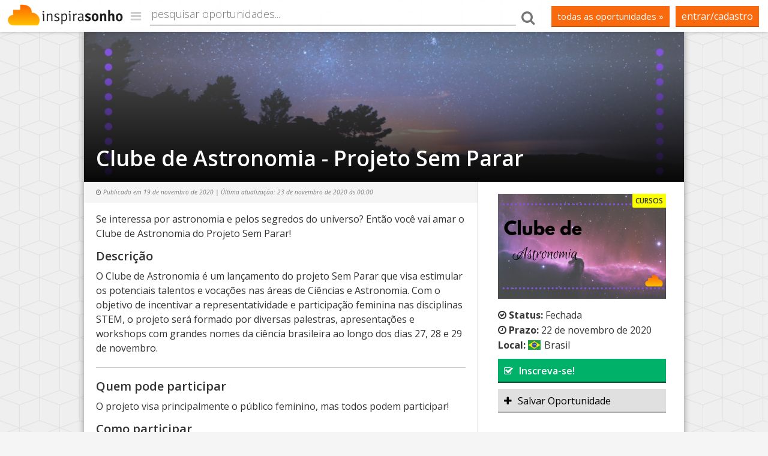

--- FILE ---
content_type: text/html; charset=utf-8
request_url: https://www.inspirasonho.com.br/oportunidade/clube-de-astronomia-projeto-sem-parar
body_size: 4960
content:
<!DOCTYPE html>
<html lang="pt-br">
	<head prefix="og: http://ogp.me/ns# fb: http://ogp.me/ns/fb# website: http://ogp.me/ns/website#">
		<title>Clube de Astronomia - Projeto Sem Parar | InspiraSonho</title>

		<meta charset="utf-8">
		<meta http-equiv="X-UA-Compatible" content="IE=edge">
		<meta name="viewport" content="width=device-width, initial-scale=1">

		<meta name="description" content="Se interessa por astronomia e pelos segredos do universo? Então você vai amar o Clube de Astronomia do Projeto Sem Parar!">
		<meta property="fb:app_id" content="1628072160788931">
		<meta property="fb:pages" content="432528646910067">
		<meta property="og:locale" content="pt_BR">
		<meta property="og:type" content="article">
		<meta property="og:url" content="https://www.inspirasonho.com.br/oportunidade/clube-de-astronomia-projeto-sem-parar">
		<meta property="og:site_name" content="InspiraSonho">
		<meta property="og:title" content="Clube de Astronomia - Projeto Sem Parar | InspiraSonho">
		<meta property="og:description" content="Se interessa por astronomia e pelos segredos do universo? Então você vai amar o Clube de Astronomia do Projeto Sem Parar!">
		<meta property="og:image" content="https://www.inspirasonho.com.br/assets/uploads/posts/1605837605_1242389594.jpg">
		<link rel="canonical" href="https://www.inspirasonho.com.br/oportunidade/clube-de-astronomia-projeto-sem-parar">


		<!-- import stylesheets -->
		<link rel="stylesheet" type="text/css" href="/assets/css/bootstrap.min.css">
		<!--<link href="http://fonts.googleapis.com/css?family=Signika:300,400,600" rel="stylesheet" type="text/css">-->
		<link href="https://fonts.googleapis.com/css?family=Open+Sans:400,400italic,300,300italic,600,600italic,700" rel="stylesheet" type="text/css">
		<link rel="stylesheet" href="/assets/font-awesome-4.5.0/css/font-awesome.min.css" type="text/css">
		<link href="/assets/css/flag-icon.css" rel="stylesheet">

		<!-- shared page css -->
		<link rel="stylesheet" type="text/css" href="/assets/css/inspirasonho.main.css?v=202102146">

		<link rel="shortcut icon" type="image/x-icon" href="/favicon.ico">
		<link rel="icon" type="image/x-icon" href="/favicon.ico">
		<link rel="apple-touch-icon" href="https://www.inspirasonho.com.br/assets/img/inspirasonho.blank.export.png">
		<link rel="search" type="application/opensearchdescription+xml" title="InspiraSonho" href="/search.xml" />

		<!--[if lt IE 9]>
	        <script src="https://oss.maxcdn.com/libs/html5shiv/3.7.0/html5shiv.js"></script>
	        <script src="https://oss.maxcdn.com/libs/respond.js/1.4.2/respond.min.js"></script>
	    <![endif]-->
	</head>

	<body>
		<script type="text/javascript">
		  window.fbAsyncInit = function() {
		    FB.init({
		      appId      : '1628072160788931',
		      xfbml      : true,
		      cookie     : true,
		      version    : 'v2.5'
		    });
		  };

		  (function(d, s, id){
		     var js, fjs = d.getElementsByTagName(s)[0];
		     if (d.getElementById(id)) {return;}
		     js = d.createElement(s); js.id = id;
		     js.src = "//connect.facebook.net/pt_BR/sdk.js";
		     fjs.parentNode.insertBefore(js, fjs);
		   }(document, 'script', 'facebook-jssdk'));
		</script>

		<div class="container-fluid" role="main" itemscope itemtype="http://schema.org/Article">
			<div class="row">
	<nav id="main-nav" >
		<div class="row">
			<div class="fixed-nav-left">
				<h1><a href="/"><i class="fa fa-navicon"></i> <span class="top-logo">InspiraSonho</span></a></h1>
				<ul>
					<li><a href="/sobre">Sobre</a></li>
					<li><a href="/embaixadores">Embaixadores</a></li>
					<li><a href="https://medium.com/inspirasonho" target="_blank">Blog</a></li>
					<li><a href="/contato">Contato</a></li>
				</ul>
			</div>

			<div class="fixed-nav-right">

				<div class="nav-bt" id="nav-feedback-bt">
					<a href="/pesquisa">todas as oportunidades &raquo;</a>
				</div>

									<div class="nav-bt" id="nav-login-bt">
						<a href="javascript:void(0);">Entrar/Cadastro</a>
					</div>
							</div>

			<div class="center-fluid">
				<form action="/pesquisa" method="get" class="top-search-form">
					<input type="text" name="q" placeholder="pesquisar oportunidades..." class="nav-search">
					<button type="submit"><i class="fa fa-lg fa-search"></i></button>
				</form>
			</div>

			<button id="mobile-menu-open"><i class="fa fa-navicon"></i></button>
		</div>
	</nav>
</div>

<nav id="mobile-menu">
	<div class="row">
		<form action="/pesquisa" method="get" class="top-search-form">
			<input type="text" name="q" placeholder="pesquisar oportunidades..." class="nav-search">
			<button type="submit"><i class="fa fa-lg fa-search"></i></button>
		</form>

		
			<div class="nav-bt" id="nav-login-bt">
				<a href="entrar">Entrar/Cadastro</a>
			</div>

		

		<div class="nav-bt" id="nav-feedback-bt">
			<a href="/pesquisa">todas as oportunidades &raquo;</a>
		</div>

		<ul class="nav-mobile">
			<li><a href="/sobre">Sobre</a></li>
			<li><a href="/embaixadores">Embaixadores</a></li>
			<li><a href="https://medium.com/inspirasonho" target="_blank">Blog</a></li>
			<li><a href="/contato">Contato</a></li>
		</ul>
	</div>
</nav>

			<div class="row">
				<div class="container-pages opp-page">
					<div class="row">
						<div class="col-sm-12">
							<header style="background-image: url(/assets/uploads/posts/1605837605_1359006945.jpg);">								<h1 itemprop="name">Clube de Astronomia - Projeto Sem Parar</h1>
								<meta itemprop="headline" content="Clube de Astronomia - Projeto Sem Parar">
								<meta itemprop="mainEntityOfPage" content="https://www.inspirasonho.com.br">

								<span itemprop="publisher" itemscope itemtype="https://schema.org/Organization">
									<meta itemprop="name" content="InspiraSonho">
									<span itemprop="logo" itemscope itemtype="https://schema.org/ImageObject">
										<meta itemprop="url" content="https://www.inspirasonho.com.br/assets/img/InspiraSonho.header.png">
										<meta itemprop="width" content="600">
										<meta itemprop="height" content="150">
									</span>
								</span>

								<span itemprop="author" itemscope itemtype="https://schema.org/Person">
									<meta itemprop="name" content="InspiraSonho">
								</span>

																<span itemprop="image" itemscope itemtype="http://schema.org/ImageObject">
									<img itemprop="url" src="/assets/uploads/posts/1605837605_1359006945.jpg" alt="Clube de Astronomia - Projeto Sem Parar">
									<meta itemprop="width" content="981">
    								<meta itemprop="height" content="250">
    							</span>
															</header>
						</div>
					</div>
					<div class="row">

						<div class="col-sm-4 col-sm-push-8 sidebar">

							<div id="sidebar-follow">
								<span class="opp-img tag-yellow">
									<p class="tag">Cursos</p>
									<span itemprop="image" itemscope itemtype="http://schema.org/ImageObject">
										<img itemprop="url" src="/assets/uploads/posts/1605837605_1242389594.jpg" class="img-responsive" alt="Clube de Astronomia - Projeto Sem Parar">
										<meta itemprop="width" content="550">
    									<meta itemprop="height" content="443">
									</span>
								</span>

																<i class="fa fa-check-circle-o"></i>
								<strong>Status:</strong>
									Fechada<br>

								<i class="fa fa-clock-o"></i> <strong>Prazo:</strong> <time datetime="2020-11-22 00:00:00">22 de novembro de 2020</time><br>

																<strong>Local:</strong> <i class="flag-icon flag-icon-br"></i> Brasil
								<a class="sidebar-button sidebar-inscreva" id="inscreva-bt" href="https://linktr.ee/sempararprojeto" target="_blank"><i class="fa fa-check-square-o"></i>Inscreva-se!</a>
																<a class="sidebar-button sidebar-salvar" id="salvar-oportunidade-bt" href=""><i class="fa fa-plus"></i>Salvar Oportunidade</a>

															</div>
						</div>

						
						<div class="col-sm-8 col-sm-pull-4">
							<section class="opp-description main-content">
								
								<p class="opp-publish">
									<i class="fa fa-clock-o"></i> Publicado em <time itemprop="datePublished" content="2020-11-19" datetime="2020-11-19">19 de novembro de 2020</time> | Última atualização: <time itemprop="dateModified" content="2020-11-23T00:00:01-03:00" datetime="2020-11-23T00:00:01-03:00">23 de novembro de 2020 &agrave;s 00:00</time>
								</p>

								<p itemprop="description">
								Se interessa por astronomia e pelos segredos do universo? Então você vai amar o Clube de Astronomia do Projeto Sem Parar!								</p>

								<h2>Descrição</h2>
								<p>O Clube de Astronomia &eacute; um lan&ccedil;amento do projeto Sem Parar que visa estimular os potenciais talentos e voca&ccedil;&otilde;es nas &aacute;reas de Ci&ecirc;ncias e Astronomia. Com o objetivo de incentivar a representatividade e participa&ccedil;&atilde;o feminina nas disciplinas STEM, o projeto ser&aacute; formado por diversas palestras, apresenta&ccedil;&otilde;es e workshops com grandes nomes da ci&ecirc;ncia brasileira ao longo dos dias 27, 28 e 29 de novembro.&nbsp;&nbsp;</p>
								<hr>

																<h2>Quem pode participar</h2>
								<p><span id="docs-internal-guid-b172a84b-7fff-01a7-d37f-64620a89cc80">O projeto visa principalmente o p&uacute;blico feminino, mas todos podem participar! </span></p>								
																<h2>Como participar</h2>
								<p><span id="docs-internal-guid-218eb72f-7fff-3ab6-c072-961011a0bb44">Para se inscrever os candidatos devem preencher um dos dois formul&aacute;rios do site at&eacute; a data de prazo. Como h&aacute; uma prefer&ecirc;ncia nas inscri&ccedil;&otilde;es, um dos formul&aacute;rios ser&aacute; voltado para as meninas/mulheres e o outro para a lista de espera do p&uacute;blico geral que deseja participar e n&atilde;o se identifica com o g&ecirc;nero feminino.&nbsp; </span></p>								
								
								
								<!--<h2>Idioma necessário</h2>-->

								
								<hr>

								<p><strong>Categoria:</strong> Cursos </p>
																<p><strong>Abrangência:</strong> Nacional</p>
								<p><strong>Nível de Escolaridade:</strong> Ensino Médio<br></p>
								<!--<p><strong>Temas:</strong> <br></p>
								<p><strong>Tags:</strong> </p>-->

								<div id="share-opp" class="share-buttons">
									<ul>
										<li class="share-title">Compartilhe</li>
										<li>
											<a href="https://www.facebook.com/dialog/share?app_id=1628072160788931&display=popup&href=https%3A%2F%2Fwww.inspirasonho.com.br%2Foportunidade%2Fclube-de-astronomia-projeto-sem-parar&redirect_uri=https%3A%2F%2Fwww.inspirasonho.com.br%2Foportunidade%2Fclube-de-astronomia-projeto-sem-parar" class="share-fb" target="_blank"><i class="fa fa-facebook"></i> <span>Facebook</span></a>
										</li>
										<li>
											<a href="https://twitter.com/intent/tweet?text=Clube+de+Astronomia+-+Projeto+Sem+Parar&url=https%3A%2F%2Fwww.inspirasonho.com.br%2Foportunidade%2Fclube-de-astronomia-projeto-sem-parar&hashtags=InspiraSonho&via=InspiraSonho" class="share-twitter" target="_blank"><i class="fa fa-twitter"></i> <span>Twitter</span></a>
										</li>
										<li>
											<a href="whatsapp://send?text=Confira+no+InspiraSonho%3A+Clube+de+Astronomia+-+Projeto+Sem+Parar+https%3A%2F%2Fwww.inspirasonho.com.br%2Foportunidade%2Fclube-de-astronomia-projeto-sem-parar" class="share-whatsapp"><i class="fa fa-whatsapp"></i> <span>WhatsApp</span></a>
										</li>
										<li>
											<a href="https://www.linkedin.com/shareArticle?url=https%3A%2F%2Fwww.inspirasonho.com.br%2Foportunidade%2Fclube-de-astronomia-projeto-sem-parar&mini=true&title=Clube+de+Astronomia+-+Projeto+Sem+Parar&summary=Se+interessa+por+astronomia+e+pelos+segredos+do+universo%3F+Ent%C3%A3o+voc%C3%AA+vai+amar+o+Clube+de+Astronomia+do+Projeto+Sem+Parar%21&source=InspiraSonho" class="share-linkedin" target="_blank"><i class="fa fa-linkedin"></i> <span>LinkedIn</span></a>
										</li>

										<!--<li>
											<a href="link" class="share-link"><i class="fa fa-link"></i></a>
										</li>-->
									</ul>
								</div>

								<aside class="opp-related clearfix">
																	<h3>Oportunidades Relacionadas</h3>
									<ul>
																				<li>
											<a href="/oportunidade/bolsa-de-estudos-fundacion-lengua">
												<span class="opp-img tag-yellow">
													<p class="tag">Cursos</p>
													<span itemprop="image" itemscope itemtype="http://schema.org/ImageObject">
														<img itemprop="url" src="/assets/uploads/posts/1607196771_65555424.jpg" class="img-responsive" alt="Bolsa de Estudos Fundación Lengua">
														<meta itemprop="width" content="550">
														<meta itemprop="height" content="443">
													</span>
												</span>

												<span class="titulo">Bolsa de Estudos Fundación Lengua</span>
											</a>
										</li>
																				<li>
											<a href="/oportunidade/harvard-online-courses">
												<span class="opp-img tag-yellow">
													<p class="tag">Conferências</p>
													<span itemprop="image" itemscope itemtype="http://schema.org/ImageObject">
														<img itemprop="url" src="/assets/uploads/posts/1605922722_1427630503.jpg" class="img-responsive" alt="Harvard Online Courses">
														<meta itemprop="width" content="550">
														<meta itemprop="height" content="443">
													</span>
												</span>

												<span class="titulo">Harvard Online Courses</span>
											</a>
										</li>
																				<li>
											<a href="/oportunidade/curso-english-for-the-workplace">
												<span class="opp-img tag-yellow">
													<p class="tag">Cursos</p>
													<span itemprop="image" itemscope itemtype="http://schema.org/ImageObject">
														<img itemprop="url" src="/assets/uploads/posts/1595993278_1540629793.jpg" class="img-responsive" alt="Curso English for the Workplace">
														<meta itemprop="width" content="550">
														<meta itemprop="height" content="443">
													</span>
												</span>

												<span class="titulo">Curso English for the Workplace</span>
											</a>
										</li>
																			</ul>
								</aside>

								<hr>

								<div class="fb-comments" style="margin: 0 auto; max-width: 90%;" data-href="https://www.inspirasonho.com.br/oportunidade/clube-de-astronomia-projeto-sem-parar" data-width="100%" data-numposts="5"></div>

							</section>


						</div>


					</div>
				</div>
			</div>

			<div class="row">
	<footer id="page-footer" class="col-sm-12">
		<div class="container-fluid">

			<div class="row">
				<div class="col-sm-3">
					<a href="/" class="logo-footer"><img src="/assets/img/inspirasonho.footer.white.png" alt="InspiraSonho" width="200"></a>
					<p>
						Copyright &copy; 2026, InspiraSonho<br>
						<a href="mailto:contato@inspirasonho.com.br"><small>contato@inspirasonho.com.br</small></a>
					</p>
				</div>

				<div class="col-sm-3">
					<nav>
						<ul>
							<li><a href="/sobre">Sobre</a></li>
							<li><a href="/termos">Termos de Uso</a></li>
							<li><a href="/embaixadores">Embaixadores</a></li>
							<li><a href="https://medium.com/inspirasonho" target="_blank">Blog</a></li>
							<li><a href="/feedback?ref=/oportunidade/clube-de-astronomia-projeto-sem-parar">Enviar Feedback</a></li>
							<li><a href="/contato">Contato</a></li>
						</ul>
					</nav>
				</div>
				<div class="col-sm-6">
					<div class="row">
						<div class="col-md-6">
							<p>
							Conecte-se<br>
							<span class="social-links">
								<a href="https://facebook.com/InspiraSonho" target="_blank"><i class="fa fa-facebook-official"></i></a>
								<a href="https://instagram.com/InspiraSonho" target="_blank"><i class="fa fa-instagram"></i></a>
								<a href="https://www.youtube.com/channel/UCRIrQ8dZpfiY64r5XT_0pyQ" target="_blank"><i class="fa fa-youtube"></i></a>
							</span>
							</p>
						</div>

						<div class="hidden-xs col-md-6">
							<div class="fb-page" data-href="https://www.facebook.com/inspirasonho/" data-adapt-container-width="true" data-hide-cover="false" data-show-facepile="true" data-small-header="true"></div>
						</div>
					</div>
				</div>
			</div>

		</div>
	</footer>
</div>

		</div><!--/container-fluid-->


		<script type="text/javascript" src="/assets/js/jquery.min.js"></script>
		<script type="text/javascript" src="/assets/js/bootstrap.min.js"></script>
		<script type="text/javascript" src="/assets/js/typed.min.js"></script>
		<script type="text/javascript" src="/assets/js/jquery.mobile.custom.min.js"></script>
		<!--<script type="text/javascript" src="/assets/js/prefixfree.min.js"></script>-->

		<script type="text/javascript" src="/assets/js/inspirasonho.main.js"></script>
		<script type="text/javascript" src="/assets/js/inspirasonho.oportunidade.js"></script>

		<script type="text/javascript">
		$(function(){
			$('#sidebar-follow').affix({
				offset: {
					top: $(".container-pages header").outerHeight(),
					bottom: $("#page-footer").outerHeight()
				}
			});

						$("#inscreva-bt").attr('href', '').on('click', openCadastroPopup);
			$("#salvar-oportunidade-bt").on('click', openCadastroPopup);
					});
		</script>

		<script>
		  (function(i,s,o,g,r,a,m){i['GoogleAnalyticsObject']=r;i[r]=i[r]||function(){
		  (i[r].q=i[r].q||[]).push(arguments)},i[r].l=1*new Date();a=s.createElement(o),
		  m=s.getElementsByTagName(o)[0];a.async=1;a.src=g;m.parentNode.insertBefore(a,m)
		  })(window,document,'script','//www.google-analytics.com/analytics.js','ga');

		  ga('create', 'UA-62760539-1', 'auto');
		  ga('require', 'linkid');
		  ga('send', 'pageview');

		</script>
	</body>
</html>


--- FILE ---
content_type: text/css
request_url: https://www.inspirasonho.com.br/assets/css/inspirasonho.main.css?v=202102146
body_size: 6366
content:
html,body {
	overflow-y: auto;
	overflow-x: hidden;
}

h2 {
	/*letter-spacing: 1px;*/
}
body {
	font-family: 'Open Sans', 'Helvetica Neue', Helvetica, Verdana, sans-serif;
	background-color: #f5f5f5;
	background-image: url(../img/cube2.png);
	background-repeat: repeat;
}
a:focus { text-decoration: none;  }
button:active,button:focus { outline: none;  }
header.main-page h1 {
	margin-top: 0;
}
header.main-page .top-header {
	width: 100%;
	max-width: 1024px;
	margin: 0 auto;
}
header.main-page h1 a {
	text-indent: -99999px;
	display: block;
	width: 350px;
	height: 88px;
	background-image: url(../img/InspiraSonho.header.png);
	background-size: 100%;
	background-repeat: no-repeat;
}
header.main-page nav {
	margin-top: 30px;
}
header.main-page nav li {
	font-size: 18px;
	font-weight: 300;
	list-style: none;
	display: inline-block;
	text-transform: lowercase;
	margin-left: 20px;
}
header.main-page nav li a {
	color: #000;
	padding: 2px 0;
}
header.main-page nav li a:hover {
	text-decoration: none;
	border-bottom: 1px solid #757575;
}
header.main-page nav li:first-child { margin-left: 0;  }
header.main-page nav li.nav-top-welcome:before {
	content: "|";
	padding-right: 10px;
}
header.main-page nav li.nav-top-welcome {
	margin-left: 10px;
	font-weight: 400;
	text-transform: none;
}
header.main-page nav li.nav-top-welcome a {
	color: #dd4b39;
	font-weight: 600;
}
header.main-page nav li.nav-top-entrar a {
	border: 1px solid #F9690E;
	border-radius: 2px;
	color: #F9690E;
	font-weight: 400;
	padding: 8px 12px;
	line-height: 35px;
	height: 35px;
	transition: all .3s ease;
}
header.main-page nav li.nav-top-entrar a:hover {
	color: #f0f0f0;
	background-color: #F9690E;

}
@media(max-width: 1024px) {
	header.main-page h1 a {
		width: 300px;
		height: 75px;
		margin-top: 5px;
	}
	header.main-page nav li {
		font-size: 16px;
	}
}
@media(max-width: 930px) {
	header.main-page nav li { padding-top: 5px; }
	header.main-page nav li.nav-top-entrar { display: none;  }
}
@media(max-width: 780px) {
	header.main-page .hidden-xs {display: none;}
	header.main-page .col-xs-12 { width: 100%; }
	header.main-page h1 a {
		margin: 0 auto;
		max-width: 100%;
	}
}

.dark-green {
	color: #004d2e;
}
.green {
	color: #00B16A;
}


#main-nav {
	width: 100%;
	background-color: rgba(255, 255, 255, .95);
	box-shadow: 0 0 6px rgba(0, 0, 0, .3);
	display: block;
	padding: 0;
	height: 53px;
	font-size: 18px;
	position: fixed;
	top: 0;
	z-index: 10000000;
	transition: all .3s ease;
}
#main-nav:hover {
	background: rgba(255, 255, 255, 1);
}
#main-nav.nav-home {
	display: block;
	visibility: hidden;
	opacity: 0;
	transition: all .3s ease;
	top: -60px;
}
#main-nav.nav-home-on {
	visibility: visible;
	opacity: 1;
	top: 0;
}

#main-nav h1 {
	margin: 0;
}
#main-nav .center-fluid {
	padding-left: 250px;
	padding-right: 300px;
	position: absolute;
	top: 0;
	left: 0;
	width: 100%;
	z-index: 1;
}
#main-nav .fixed-nav-left {
	display: block;
	width: 245px;
	z-index: 10000;
	height: 53px;
	float: left;
	position: relative;
}
#main-nav .fixed-nav-right {
	float: right;
	/* width: 350px; */
	height: 53px;
	z-index: 10000;
	position: relative;
	line-height: 53px;
	text-align: right;
	padding: 0;
	padding-right: 30px;
}

#main-nav h1 {
	width: 245px;
	padding: 0 10px 3px 15px;
}
#main-nav h1 a {
	display: block;
	padding: 0 10px 3px 15px;
	transition: all .3s ease;
	width: 245px;
	height: 53px;
	color: #ccc;
	line-height: 53px;
	font-size: 20px;
	text-align: right;
}
#main-nav h1 a:hover {
	background-color: rgba(235, 151, 78, 0.2);
}
#main-nav h1 a .top-logo {
	text-indent: 99999px;
	position: fixed;
	top: 0;
	left: 10px;
	background-image: url(../img/InspiraSonho.nav.png);
	background-size: 100%;
	width: 200px;
	height: 50px;
	background-repeat: no-repeat;
}

#main-nav .fixed-nav-left ul {
	position: absolute;
	top: 53px;
	left: -25px;
	width: 285px;
	opacity: 0;
	transition: all .4s ease;
	max-height: 0;
	overflow: hidden;
}

#main-nav .fixed-nav-left:hover ul {
	max-height: 220px;
	opacity: 1;
}
#main-nav .fixed-nav-left ul li {
	list-style-type: none;
	background-color: rgba(255, 255, 255, 1);
	width: 245px;
	border-top: 1px solid #ccc;
}
#main-nav .fixed-nav-left li a {
	display: block;
	padding: 10px 15px;
	font-size: 16px;
	color: #000;
	transition: all .3s ease;
	text-transform: lowercase;
}
#main-nav .fixed-nav-left li a:hover {
	text-decoration: none;
	background: rgba(235, 151, 78, 0.2);
}

@media(max-width: 600px) {
	#main-nav .fixed-nav-left ul { display: none; }
}

form.top-search-form {
	padding-right: 120px;
	position: relative;
}
input.nav-search {
	font-weight: 200;
	border: 0;
	font-size: 18px;
	border-bottom: 2px solid #CCC;
	padding-bottom: 5px;
	margin-top: 10px;
	outline: 0;
	width: 100%;
	transition: all .3s ease;
	color: #757575;
	background: transparent;
	border-radius: 0;
}
input.nav-search:focus {
	border-bottom-color: #757575;
}
form.top-search-form button {
	display: block;
	position: absolute;
	top: 0;
	right: 80px;
	margin-top: 0;
	color: #757575;
	font-size: 18px;
	width: 40px;
	height: 57px;
	background: none;
	border: none;
}
form.top-search-form button:active { outline: 0; }
#nav-links {
	display: inline-block;
	padding: 0;
}
#nav-links li {
	font-weight: 200;
	list-style-type: none;
	display: inline-block;
}
.nav-bt {
	display: inline-block;

}
.nav-bt a {
	line-height: 35px;
	display: block;
	height: 35px;
	background: #F9690E;
	border-bottom: 2px solid #D35400;
	color: #fff;
	font-size: 16px;
	padding: 0 10px 0 10px;
	transition: all .3s ease;
	margin: 0;
	/*font-weight: 200;*/
	text-transform: lowercase;
}
.nav-bt a:hover,.nav-bt a:active {
	text-decoration: none;
	background-color: #e05906;
}
#nav-feedback-bt a {
	font-size: 15px;
	/*font-weight: 300;*/
	margin-right: 5px;
}

.center-oportunidades-button {
	text-align: center;
	margin: 0 auto;
}
.center-oportunidades-button .nav-bt {
	padding: 10px;
}
.center-oportunidades-button .nav-bt a {
	display: inline-block;
	width: 100%;
	height: 100%;
	padding: 5px 20px;
	font-size: 18px;
}
@media(max-width: 350px){
	.center-oportunidades-button .nav-bt a {
		font-size: 16px;
	}
}

#main-nav .fixed-nav-right .dropdown {
	display: inline-block;
	position: relative;
}
#main-nav .fixed-nav-right .dropdown .badge {
	margin-left: 5px;
	font-weight: normal;
}
#main-nav .fixed-nav-right .dropdown button {
	display: inline-block;
	background: transparent;
	border: 0;
	padding: 0;
	margin: 0;
	margin-left: 5px;
	padding-left: 10px;
	border-left: 1px solid #ccc;
	height: 52px;
	font-size: 16px;
	transition: all .3s ease;
}
#main-nav .fixed-nav-right .dropdown button:hover {
	color: #e05906;
}
#main-nav .fixed-nav-right .dropdown-menu {
	position: absolute;
	top: 53px;
	width: 300px;
	margin: 0;
	padding: 0;
	border-radius: 0;
	left: -150px;
	box-shadow: none;
	border: 0;
	border-top: 1px solid #ccc;
	text-transform: lowercase;
}
#main-nav .fixed-nav-right .dropdown-menu .divider {
	background: #ccc;
}
#main-nav .fixed-nav-right .dropdown-menu li a {
	display: block;
	padding: 10px 15px;
	font-size: 14px;
	transition: all .3s ease;
}
#main-nav .fixed-nav-right .dropdown-menu li i.fa {
	margin-right: 5px;
}
#main-nav .fixed-nav-right .dropdown-menu li.name {
	padding: 10px 10px;
	font-size: 16px;
	text-transform: none;
	font-weight: 600;
	line-height: 40px;
}
#main-nav .fixed-nav-right .dropdown-menu li.name img {
	margin-right: 8px;
}
#main-nav .fixed-nav-right .divider {
	margin: 0;
}

@media(max-width: 768px) {
	#main-nav .fixed-nav-right .dropdown button {
		font-size: 14px;
	}
	#main-nav #nav-search {
		display: none;
	}
}
@media(max-width: 800px) {
	#main-nav .fixed-nav-right { display: none; }
	#main-nav .fixed-nav-right .dropdown button {
		display: none;
	}
	#main-nav .nav-bt {
		display: none;
	}
}

#main-nav #mobile-menu-open {
	display: none;
}

#mobile-menu { display: none; }
#mobile-menu .nav-bt {
	display: block;
	width: 100%;
	margin: 10px 0;
	text-align: center;
}
#mobile-menu .nav-bt a { width: 100%; font-size: 16px; font-weight: 600; }
#mobile-menu .nav-mobile, .admin-menu-mobile {
	list-style: none;
	padding: 0;
}
#mobile-menu .nav-mobile li {
	font-size: 18px;
	padding: 5px 0;
	text-transform: lowercase;
	width: 100%;
	border-bottom: 1px solid #ccc;
}
#mobile-menu .nav-mobile li a {
	display: block;
	width: 100%;
	color: #0f0f0f;
	text-decoration: none;
}

.admin-menu-mobile { margin-top: 5px; }
.admin-menu-mobile li {
	font-size: 16px;
	width: 100%;
	padding: 10px 0;
	text-transform: lowercase;
}
.admin-menu-mobile .name { line-height: 40px; font-size: 20px; font-weight: 600; padding-left: 0;border-bottom: 1px solid #ccc; text-transform: none;}
.admin-menu-mobile .name img { margin-right: 10px; }
.admin-menu-mobile .fa { margin-right: 5px;  }
.admin-menu-mobile .badge { margin-left: 5px; }
.admin-menu-mobile a {
	color: #0f0f0f;
	display: block; width: 100%;
	text-decoration: none;
}


@media(max-width: 800px) {
	#main-nav .fixed-nav-left h1 a {
		width: 220px;
	}
	#main-nav .center-fluid {
		display: none;
	}

	#main-nav .fixed-nav-left h1 .fa { display: none; }
	#main-nav #mobile-menu-open {
		display: block;
		position: fixed;
		top: 0;
		right: 0;
		font-size: 25px;
		height: 53px;
		line-height: 45px;
		background: none;
		color: rgb(235, 151, 78);
		width: 60px;
		border: 0;
	}
	#mobile-menu {
		overflow: hidden;
		visibility: hidden;
		display: block;
		position: fixed;
		top: 0;
		right: -100%;
		width: 100%;
		height: 100%;
		background: #f0f0f0;
		z-index: 1000000;
		padding: 0 40px;
		padding-top: 60px;
		transition: all .3s ease;
	}
	#mobile-menu.display {
		right: 0;
		visibility: visible;
		overflow-y: auto;
	}
}
.locked {
	overflow-y: hidden;
}


@media(max-width: 400px) {
	header.main-page h1 a {
		width: 280px;
		height: 71px;
		margin: 0 auto;
	}
}
.feature-h2 {
	margin-top: 0;
	color: #757575;
	letter-spacing: 0;
}
.feature-h2 a i {
	color: #757575;
}
.feature-h2 a {
	color: #0f0f0f;
	text-decoration: none;
}

.feature-h2 a:hover {
	text-decoration: none;
}

.changing-text {
	padding: 0 0 5px 0;
	border-bottom: 2px solid #757575;
	display: inline-block;
	width: 280px;
	text-align: left;
}

.container-pages {
	max-width: 1000px;
	margin: 0 auto;
	margin-top: 53px;
	font-size: 16px;
	background-color: #fff;
	box-shadow: 0 0 10px rgba(0, 0, 0, .4);
	line-height: 1.5;
	position: relative;
}
.container-pages-main {
	max-width: 1000px;
	margin: 0 auto;
	background-color: #fff;
	box-shadow: 0 0 10px rgba(0, 0, 0, .4);
	line-height: 1.5;
}

.container-static {
	max-width: 767px;
}
.container-static h2.title {
	margin: 0;
	font-size: 24px;
	text-transform: lowercase;
	letter-spacing: 1px;
	padding: 20px;
	background: rgb(242, 241, 239);
	border-bottom: 1px solid #ccc;
}
.container-static h2.title  a { color: #333; }
.container-static .content-text {
	margin: 0;
	padding: 0 40px 50px 40px;
	font-size: 14px;
}
.normal-container {
	padding: 20px 40px;
	line-height: 1.8;
}
.container-small {
	max-width: 640px;
}


@media(max-width: 992px) {
	.container-pages-main {
		box-shadow: none;
		margin: 0;
		padding: 0;
		width: 100%;
		background: transparent;
	}
	.feature-h2 {
		font-size: 24px;
	}
}

@media(max-width: 640px) {
	.encontre {
		display: block;
	}
	.changing-text {
		font-size: 22px;
		margin-top: 5px;
		width: 55%;
		min-width: 200px;
	}
	.feature-h2 {
		font-size: 24px;
	}
	.feature-h2:after {
		content: "";
	}
}



@keyframes blink{
    0% { opacity:1; }
    50% { opacity:0; }
    100% { opacity:1; }
}
@-webkit-keyframes blink{
    0% { opacity:1; }
    50% { opacity:0; }
    100% { opacity:1; }
}

.typed-cursor {
	opacity: 1;
    -webkit-animation: blink 0.6s infinite;
    animation: blink 0.6s infinite;
    color: #000;
}

/* Login buttons */
#login-buttons {
	text-align: center;
	margin: 10px 0;
	padding: 0;
}
#login-buttons li {
	list-style: none;
	display: inline-block;
}
#login-buttons li a, .login-bt {
	font-size: 16px;
	border: 0;
	margin: 0 5px;
	border-radius: 0;
	transition: background .2s ease;
}
#login-buttons li a {
	padding: 10px 25px;
}
#login-buttons li a i, .login-bt i {
	font-size: 22px;
	position: relative;
	top: 1px;
}
#login-buttons #facebook-login, .facebook-login {
	background-color: #3B5998;
	border-bottom: 2px solid #1d2a49;
	color: #f0f0f0;
}
#login-buttons #facebook-login:hover, .facebook-login:hover {
	background-color: #324b81;
	color: #f0f0f0;
}
#login-buttons #google-login {
	background-color: #dd4b39;
	border-bottom: 2px solid #98291b;
	color: #f0f0f0;
}
#login-buttons #google-login:hover {
	background-color: #c23523;
}
#login-buttons #email-login {
	border-bottom: 2px solid #c0c0c0;
}


@media(max-width: 640px) {
	#login-buttons li {
		display: block;
		margin: 10px auto;
		width: 100%;
	}
	#login-buttons li a {
		display: block;
		margin: 0 auto;
		width: 80%;
	}
}

/*Section*/
section.main {
	width: 100%;
	margin: 0;
	margin-top: 20px;
	background-color: rgba(255, 255, 255, 0.3);
	box-shadow: 0 0 10px rgba(0,0,0,0.2);
}
section.main .row {

}
.nopadding {
	padding: 0 !important;
	margin: 0 !important;
}
.nopadding-left {
	padding-right: 0 !important;
}
.nopadding-right {
	padding-left: 0 !important;
}

#feature-opp h2 {
	font-weight: 400;
	letter-spacing: 1px;
	font-size: 20px;
	margin-bottom: 20px;
}
#feature-opp .opp-list {

}
#feature-opp article {
	height: 240px;
	overflow: hidden;
	background-color: #000;
	position: relative !important;
	background-size: cover;
	background-position: left;
}
#feature-opp article img {
	display: none;
}

.tag {
	position: absolute;
	z-index: 20;
	text-transform: uppercase;
	padding: 2px 5px;
	font-weight: 600;
	text-align: right;
	font-size: 12px;
	right: 0;
	border-bottom-left-radius: 3px;
}
#feature-opp article:before {
	content: "";
	display: block;
	width: 100%;
	height: 100%;
	position: absolute;
	top: 0;
	left: 0;
	background-color: rgba(0,0,0,0.2);
	transition: all .3s ease;
}
.tag-green .tag {
	background-color: #26FFCE;
	border-bottom: 1px solid #137F67;
}
.tag-purple .tag {
	background-color: #FFA6D1;
	border-bottom: 1px solid #B256A1;
}
.tag-yellow .tag {
	background-color: #FBFF00;
	border-bottom: 1px solid #7E7F00;
}
.tag-blue .tag {
	background-color: #ACF0F2;
	border-bottom: 1px solid #1695A3;
}
.tag-orange .tag {
	background-color: #F39C12;
	border-bottom: 1px solid #D35400;
}


#feature-opp article .content {
	z-index: 5;
	display: block;
	opacity: 0;
	position: absolute;
	width: 100%;
	height: 100%;
	padding: 10px 20px;
	color: #ccc;
	margin-top: -50px;
	background: rgba(0,0,0,0.8);
	transition: all .3s ease;
	text-decoration: none;
	overflow-y: auto;
}
#feature-opp article .content p {
	font-size: 15px;
	font-weight: lighter;
}
#feature-opp article .content h3 {
	font-size: 22px;
	font-weight: medium;
}
#feature-opp article {
	transition: all .3s ease;
}
#feature-opp article:hover {
	box-shadow: 0 0 20px #000;
	z-index: 9999;
}
#feature-opp article:hover .content {
	margin-top: 0;
	color: #f0f0f0;
	opacity: 1;
	text-decoration: none;
}
#feature-opp article .content:hover h3 {

}

@media(max-width: 991px) {
	#feature-opp article {
		height: 250px;
	}
	#feature-opp article .content p {
		font-size: 15px;
	}
}

@media(max-width: 440px) {
	#feature-opp .opp {
		width: 100%;
		float: none;
		display: block;
	}
	#feature-opp article {
		height: 200px;
	}
}





#depoimentos .title {
	color: #000;
	border-bottom: 1px solid #ccc;
	background: #F2F1EF;
}
#depoimentos {
	/*background-image: url(../img/geometry.png);*/
	/*background: #336E7B;*/
	background: rgba(255,255,255,.9);
	background-attachment: fixed;
	font-size: 16px;
	padding-bottom: 40px;
	color: #000;
	z-index: 1;
}
#depoimentos img {
	width: 100%;
	max-width: 200px;
}
#depoimentos h2 {
	margin-bottom: 20px;
	font-weight: 400;
	letter-spacing: 1px;
	font-size: 24px;
}
#depoimentos blockquote {
	border: 0;
	padding: 0;
	margin-top: 20px;
	color: #333;
}
#depoimentos blockquote p {
	border: 0;
	padding: 0;
	margin-top: 20px;
	font-size: 18px;
	/*font-family: "Lora";*/
}
#depoimentos strong {
	font-weight: 700;
}
#depoimentos footer cite {
	color: #000;
	font-size: 16px;
	font-style: normal;
}
#depoimentos .btn {
	margin-top: 15px;
	border-radius: 0;
	color: #fff;
	font-size: 16px;
	border: 0;
	text-transform: lowercase;
	background: #F9690E;
	display: block;
    border-bottom: 2px solid #D35400;
}
#depoimentos .btn:hover, #depoimentos .btn:active {
	background-color: #e05906;
}
@media(max-width: 767px) {
	#depoimentos .btn { font-size: 14px; }
}
@media(max-width: 400px) {
	#depoimentos .btn { font-size: 12px; margin-top: 20px; }
}
@media(max-width: 350px) {
	#depoimentos h4 { float: none !important; }
	#depoimentos .btn { margin-top: 60px; margin-bottom: 15px; float: none !important; }
}

#depoimentos .carousel-control {
	background: transparent;
}
#carousel-depoimentos {
	margin-top: 20px;
	padding-bottom: 20px;
}
#carousel-depoimentos .item {
	padding: 0 12.5%;
}
#carousel-depoimentos .carousel-indicators {
	margin-bottom: -40px;
}
#carousel-depoimentos .carousel-indicators li {
	border-color: #757575 !important;
}
#carousel-depoimentos li.active {
	background: #757575 !important;
	border: 0;
}
#carousel-depoimentos .depoimentos-img img {
	margin: 0 auto;
	margin-top: 20px;
}
@media(max-width: 767px) {
	#carousel-depoimentos .item {
		padding: 0 16.5%;
	}
	#carousel-depoimentos .item blockquote {
		text-align: center;
	}

	#depoimentos blockquote p {
		font-size: 16px;
	}
}

#carousel-depoimentos .carousel-control {
	color: #000 !important;
	text-shadow: none !important;
}
#carousel-depoimentos .glyphicon {
	font-size: 50px !important;
	margin-top: -35px;
}

#eventos-section {
	/*background-color: #F18D52;*/
	background: rgba(255,255,255,.9);
}
#eventos-section .title {
	border-bottom: 1px solid #ccc;
	border-top: 1px solid #ccc;
	padding-bottom: 10px;
	padding-left: 15px;
	background: #F2F1EF;
	color: #000;
}
#eventos-section h2 {
	font-size: 24px;
	letter-spacing: 1px;
}
#eventos-section a {
	color: #0f0f0f;
}
#eventos-section a:hover { text-decoration: none; }
#eventos article {
	transition: all .3s ease;

}
#eventos article .content {
	padding: 0 15px 20px;
}
#eventos article time {
	display: inline-block;
	position: absolute;
	border-bottom-left-radius: 2px;
	border-bottom: 1px solid #ec8e13;
	right: 0;
	font-size: 12px;
	background-color: #F3B768;
	padding: 0 10px;
	text-transform: uppercase;
	text-align: right;
	z-index: 100;
	color: #373737;
}

#eventos article h3 {
	margin-top: 15px;
	font-size: 20px;
	font-weight: 600;
}
#eventos article time .fa-calendar {
	font-size: 18px;
	margin-right: 6px;
	color: rgba(0,0,0,0.5);
}
#eventos article .video-thumbnail {
	position: relative;
}
#eventos article .video-thumbnail:before {
	content: "";
	display: block;
	width: 100%;
	height: 100%;
	background-color: rgba(255, 255, 255, 0.2);
	position: absolute;
	top: 0;
}
@media(max-width: 767px) {
	#eventos article time {
		right: 0;
		left: 0;
		border-bottom-left-radius: 0;
		border-bottom-right-radius: 2px;
	}
}
#eventos article .fa-youtube-play {
	position: absolute;
	font-size: 50px;
	text-align: center;
	width: 100%;
	height: 40px;
	top: 50%;
	margin-top: -20px;
	color: #fff;
	opacity: .5;
	transition: all .5s ease;
}
#eventos .event-col {
	min-height: 100%;
}
#eventos article:hover {
	box-shadow: 0 0 20px rgba(0,0,0,0.8);
	background-color: rgba(0,0,0,0.15);
}
#eventos article:hover .fa-youtube-play {
	opacity: 1;
}


#page-footer {
	background-color: #373737;
	padding: 20px 0;
	color: #f0f0f0;
	line-height: 1.5;
	font-weight: 300;
	font-size: 14px;
}
#page-footer > .container-fluid {
	margin: 0 auto;
	padding: 0 20px;
	max-width: 1280px;
}
@media(max-width: 767px) {
	#page-footer > .container-fluid {
		max-width: 250px;
	}
}
#page-footer p {
	margin: 5px 0;
}
#page-footer .social-links {
	font-size: 30px;
}
#page-footer nav {
	line-height: 2;
	margin-top: 10px;
}
#page-footer nav ul {
	list-style: none;
	padding: 0;
}
#page-footer .social-links a {
	margin-right: 10px;
}
#page-footer a {
	color: #f0f0f0;
	transition: color .2s ease;
}
#page-footer a:hover {
	text-decoration: none;
	color: #FFC000;
}


.main-content {
	position: relative;
	padding: 20px;
	border-right: 1px solid #ccc;
}
.sidebar {
	padding-top: 20px;
}

/**OPP-PAGE**/

.opp-page header {
	height: 250px;
	background-color: #ccc;
	position: relative;
	overflow: hidden;
	background-size: cover;
	background-position: top center;
}

.opp-page header h1 {
	position: absolute;
	bottom: 0;
	width: 100%;
	color: #fff;
	padding: 0 20px;
	padding-bottom: 20px;
	margin: 0;
	z-index: 10;
	font-weight: 600;
}
.opp-page header:after {
	content: "";
	display: block;
	width: 100%;
	height: 200px;
	position: absolute;
	bottom: 0;
	left: 0;
	background: linear-gradient(rgba(0,0,0,0), rgba(0,0,0,0.9));
	z-index: 2;
}
.opp-page header img {
	display: none;
}

.opp-page h2 {
	font-size: 20px;
	margin-top: 15px;
	font-weight: 600;
}

.sidebar {
	line-height: 1.6;
	padding-right: 20px;
	margin-left: 0;
	position: relative;
}

#sidebar-follow {
	width: 280px;
	position: absolute;
	top: 20px;
	right: 45px;
	width: 280px;
}
#sidebar-follow.affix {
	position: fixed;
	top: 76px;
	margin-right: -470px;
	right: 50%;
}
#sidebar-follow.affix-bottom {
	bottom: auto;
}

@media (max-width: 999px) {
	#sidebar-follow {
		max-width: 90%;
		right: 10%;
	}
	#sidebar-follow.affix {
		margin-right: 0;
		padding: 0 15px;
		right: 0;
		left: auto;
		width: 33.3%;
	}
	#sidebar-follow.affix-bottom {
		position: absolute;
		bottom: auto;
	}

}
@media(max-width: 767px) {
	.opp-img {
		max-width: 280px;
		margin: 0 auto;
	}
	#sidebar-follow, #sidebar-follow.affix-top, #sidebar-follow.affix, #sidebar-follow.affix-bottom {
		position: static;
		margin: 0 auto;
		padding: 0;
		width: 100%;
	}
	.main-content {
		border: 0;
	}
}


.sidebar-button {
	display: block;
	margin: 10px 0;
	padding: 0 10px;
	width: 100%;
	height: 40px;
	line-height: 40px;
	background-color: #ccc;
	color: #fff;
	transition: all .3s ease;
}
.sidebar-button:hover {
	color: #fff;
	text-decoration: none;
}
.sidebar-inscreva {
	font-weight: 600;
	background-color: #00B16A;
	border-bottom: 2px solid #004d2e;
}
.sidebar-inscreva:hover {
	background-color: #00995c;
}
.sidebar-salvar {
	color: #000;
	background-color: #e0e0e0;
	border-bottom: 2px solid #aaa;
}
.sidebar-salvar:hover {
	color: #000;
	background-color: #cfcfcf;
}
.sidebar-button i {
	margin-right: 10px;
}
.sidebar .opp-img {
	display: block;
	position: relative;
	margin-bottom: 15px;
}

hr {
	border-color: #CCC;
}

.green-text {
	color: #1E824C;
}

.opp-publish {
	font-size: 10px;
	font-style: italic;
	color: #757575;
	margin: -20px -20px 15px -20px;
	padding: 10px 20px;
	background-color: #f5f5f5;
}

/* SEARCH */

.search-result {
	line-height: 1.5;
	font-size: 14px;
	display: block;
	position: relative;
	clear: both;
	width: 100%;
	padding: 30px 20px 10px 20px;
	border-bottom: 1px solid #ccc;
	transition: all .3s ease;
}
.search-result:hover {
	background-color: #efefef;
}
.search-result h3 {
	margin: 0;
	margin-bottom: 10px;
	font-size: 19px;
	font-weight: 600;
}

.search-result .tag {
	top: 0;
}
.search-result .search-thumbnail {
	display: block;
	float: left;
	max-width: 150px;
	margin-right: 15px;
}
.search-page .main-content {
	padding: 0;
	min-height: 300px;
}
.search-result a {
	color: #333;
	transition: all .3s linear;
}
.search-result a:hover {
	color: #337ab7;
	text-decoration: none;
}
.divider {
	margin: 0 2px;
}
.divider:after {
 	content: "|";
 	color: #555;
}
.search-result .search-status {
	font-size: 13px;
}
.search-result .search-description {
	margin-bottom: 10px;
}
.search-sidebar p {
	margin-top: 30px;
}
@media(max-width: 767px) {
	.search-result {
		padding: 30px 0 0 20px;
		font-size: 14px;
	}
	.search-result .search-status {
		font-size: 12px;
	}
	.search-status strong { display: none;  }
	.search-result .search-thumbnail {
		max-width: 120px;
	}
	.search-sidebar {
		padding-top: 0;
	}
	.search-sidebar p {
		margin-top: 0;
	}
	.search-sidebar #sidebar-follow {
		max-width: 100%;
		padding: 0 5%;
		border-bottom: 1px solid #ccc;
	}
}

.pagination {
	margin-bottom: 0;
}
.pagination-bottom {
	margin-top: 20px;
	margin-bottom: 20px;
}
.pagination-label {
	display: inline-block;
	padding-right: 20px;
}
.pagination-pages a, .pagination-pages b {
	display: inline-block;
	padding-left: 5px;
	padding-right: 5px;
}


/**lOGIN POPUP**/

.popup {
	width: 400px;
	padding: 20px 20px;
	background: rgb(242, 241, 239);
	position: fixed;
	left: 50%;
	margin-left: -200px;
	top: 50%;
	z-index: 999999999;
	box-shadow: 0 0 15px rgba(0,0,0,0.4);
	max-height: 100%;
	overflow-y: auto;
}

.popup input[type=text], .popup input[type=password] {
	display: block;
	border: 0;
	background: transparent;
	font-size: 18px;
	margin: 10px 0;
	padding-bottom: 5px;
	color: #757575;
	border-bottom: 2px solid #757575;
	outline: 0;
	width: 100%;
	border-radius: 0;
}
.popup .login-bt { width: 100%; margin: 0; margin-bottom: 10px; }
.popup button { background-color: #c0c0c0; }

.popup h3 {
	margin-top: 10px;
	font-size: 22px;
	letter-spacing: 1px;
	border-bottom: 1px solid #ccc;
	padding-bottom: 10px;
}

#login-popup {
	height: 310px;
	margin-top: -155px;
}
#cadastro-popup {
	height: 450px;
	margin-top: -225px;
}
.blind-page {
	content: "";
	width: 100%;
	height: 100%;
	background: rgba(0,0,0,0.6);
	display: block;
	position: fixed;
	top: 0;
	left: 0;
	z-index: 999999998;
}
.close-sign {
	display: block;
	font-size: 26px;
	position: absolute;
	color: #000;
	top: 15px;
	right: 15px;
}

@media(max-width: 400px) {
	.popup { width: 100%; height: 100%; margin: 0; top: 0; left: 0;}
	#cadastro-popup, #login-popup {
		height: 100%; margin: 0;
	}
	.blind-page {display: none;}
}
@media(min-width: 401px) {
	#cadastro-popup.larger {
		height: 550px;
		margin-top: -275px;
	}
	#login-popup.larger {
		height: 410px;
		margin-top: -205px;
	}
}

#center-spinner {
	z-index: 9999999999999;
	display: block;
	position: fixed;
	color: rgba(255,255,255,0.8);
	top: 50%;
	left: 50%;
	margin-left: -40px;
	margin-top: -40px;
	font-size: 80px;
	width: 80px;
	height: 80px;
}

.flag-icon { margin-right: 2px; }
.flag-icon-jp { border: 1px solid #ccc; }

/**EMBAIXADORES**/
.container-large { max-width: 992px; line-height: 1.8; }
.container-large .content-text { font-size: 16px; padding: 20px 40px; }
.container-large h3 { font-weight: 700; color: #D35400; text-transform: uppercase; font-size: 22px; }
.headline-text { font-size: 18px; }
.img-embaixadores { max-width: 400px; float: right; margin: 0 0 20px 20px; width: 100%; }
@media(max-width: 560px) { .img-embaixadores { float: none; margin-left: 0; }  }

.faq-embaixadores { padding: 0; line-height: 2; }
.faq-embaixadores > li {
	font-size: 18px;
	font-weight: 700;
	padding-bottom: 10px;
	list-style-type: none;
	list-style-position: inside;
}
.faq-embaixadores p, .faq-embaixadores ul { font-weight: 400; font-size: 16px; }
.faq-embaixadores ul { list-style: square; }
.faq-embaixadores p { margin: 0; }
.table-selecionados td, .table-selecionados th {
	padding: 2px 0;
	padding-right: 10px;
	font-size: 16px;
}
.table-selecionados th { color: #D35400; text-transform: uppercase; }
.nav-inside { color: #757575; font-size: 19px; }

.confirmation-modal {
	z-index: 9999999999 !important;
}
.confirm-modal {
	margin-right: auto; margin-left: auto;
	margin-top: 100px;
	max-width: 600px;
}

/*** SOCIAL SHARE BUTTONS ***/

.share-buttons ul {
	margin: 0;
	padding: 0;
}

.share-buttons li {
	float: left;
	display: inline-block;
	width: 20%;
	height: 35px;
	margin: 0;
	padding: 0;
	font-size: 20px;
}

.share-buttons .share-title {
	text-align: center;
	font-size: 12px;
	font-weight: bold;
	line-height: 35px;
	background: #F9690E;
	color: #fff;
	text-transform: uppercase;
}

.share-buttons a {
	display: block;
	width: 100%;
	height: 100%;
	text-align: center;
	line-height: 35px;
	background-color: #373737;
	color: #fff;
	transition: background-color .2s ease;
}
.share-buttons a span {
	font-size: 14px;
	position: relative;
	bottom: 2px;
}
.share-buttons a:hover { background-color: #0f0f0f; text-decoration: none; }
.share-buttons .share-fb { background-color: #3b5998; }
.share-buttons .share-twitter { background-color: #55acee; }
.share-buttons .share-linkedin { background-color: #007bb5; }
.share-buttons .share-whatsapp { background-color: #25D366; }

.opp-description .share-buttons {
	margin: 25px -20px 25px -20px;
	height: 35px;
}

@media(max-width: 767px) {
	.share-buttons {
		margin: 0;
		padding: 0;
		position: fixed;
		bottom: 0;
		left: 0;
		width: 100%;
		height: 35px;
		z-index: 9999999;
	}
	.share-buttons .col-xs-12 { padding: 0; margin: 0; }
	.share-buttons span { display: none; }
	.share-buttons li { width: 17.5%;  }
	.share-buttons .share-title { font-size: 12px; width: 30%; }
	.opp-description .share-buttons  { margin: 0; }
}

@media(max-width: 400px) {
	.share-buttons .share-title { font-size: 10px; width: 30%; }
}

.opp-related {
	margin-bottom: 20px;
}
.opp-related h3 {
	text-transform: uppercase;
	font-size: 18px;
	color: #555;
	font-weight: 600;
	margin-top: 0;
	margin-bottom: 15px;
}
.opp-related ul {
	padding: 0;
}
.opp-related li {
	display: inline-block;
	width: 33.3%;
	list-style: none;
	padding: 0;
	margin: 0;
	float: left;
}
.opp-related .opp-img {
	display: block;
	width: 95%;
	margin: 0;
	position: relative;
}
.opp-related .titulo {
	display: block;
	margin: 5px 5% 0 5px;
}
.opp-related a { color: #000; }
.opp-related a:hover { text-decoration: none; }
.opp-related .titulo { transition: color .2s ease; }
.opp-related a:hover .titulo { color: #337ab7;  }

@media(max-width: 767px) {
	.opp-related {
		margin-top: 20px;
		padding-top: 20px;
		border-top: 1px solid #ccc;
	}
}
@media(max-width: 500px) {
	.opp-related h3 { text-align: center; }
	.opp-related li {
		display: block;
		width: 100%;
		float: none;
		margin-bottom: 10px;
	}
	.opp-related .opp-img { margin: 0 auto;	}
	.opp-related .titulo { display: none; }
}

/* Fix FB Comments */
.fb_iframe_widget_fluid_desktop iframe {
	min-width: 100% !important;
}
.fb-comments {
	max-width: 100% !important;
	width: 100% !important;
}
